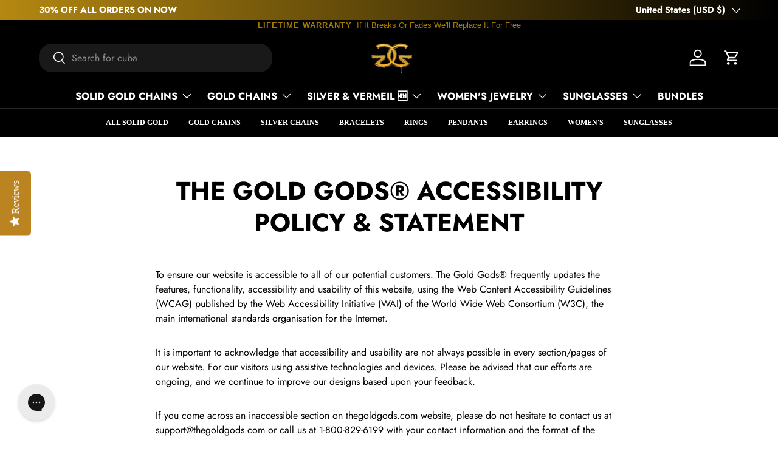

--- FILE ---
content_type: text/json
request_url: https://conf.config-security.com/model
body_size: 86
content:
{"title":"recommendation AI model (keras)","structure":"release_id=0x3d:6d:5a:54:2c:29:2a:5d:4b:23:26:63:30:7f:5d:63:6e:35:51:66:5b:6f:24:68:2e:2c:5b:30:59;keras;4xhqjdlq6c3ifl5lomxjs4jqntddk2qgd84vqj51tfi7a8sp6tk2gojv95cafo4fgzidu0qv","weights":"../weights/3d6d5a54.h5","biases":"../biases/3d6d5a54.h5"}